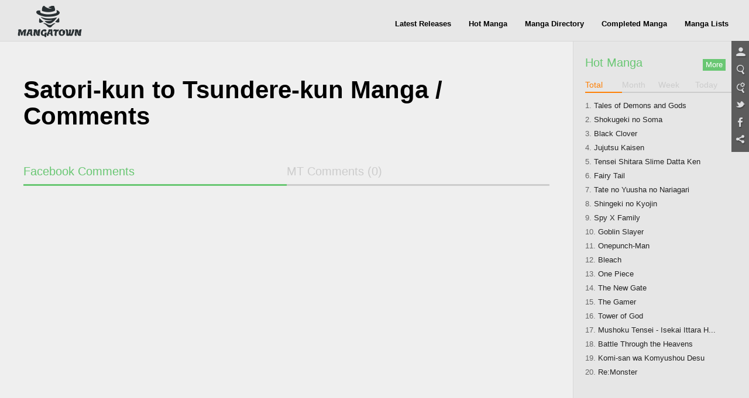

--- FILE ---
content_type: text/html; charset=utf-8
request_url: http://www.mangatown.com/manga/satori_kun_to_tsundere_kun/comments
body_size: 6516
content:
<!doctype html><html lang="en"><head>    <meta charset="UTF-8">    <title>Satori-kun to Tsundere-kun Comments - Discuss Satori-kun to Tsundere-kun manga at MangaTown.com</title>    <meta name="keywords" content="manga, read manga online, free manga online, English manga, manga scans, naruto manga, bleach manga, one piece manga, read free manga, manga chapter, manga viewers, manhwa, manhua" />    <meta name="description" content="MangaTown - Read hot manga free online! Here are 15000+ manga/manhwa series of high-quality which are daily updated! We have Naruto, One Piece,Bleach, Fairy Tail, Noblesse, Nisekoi, Beelzebub, Ao no Exorcist, Dragon Ball and so on!" />    <meta property="og:title" content="Satori-kun to Tsundere-kun" />    <meta property="og:site_name" content="MangaTown" />    <meta property="og:image" content="http://fmcdn.mangahere.com/store/manga/42375/ocover.jpg?token=2e6e1f72589fe551dcf62bd69c8753db82c13eec&ttl=1768802400&v=0" />    <meta property="og:type" content="website" />    <meta property="og:url" content="http://www.mangatown.com" />    <meta name="fb:admins" content="100008320095886" />    <link type="image/x-icon"  rel="Shortcut Icon" href="//static.mangatown.com/v20251117/mangatown/images/favicon.ico">    <meta name="cf-2fa-verify" content="88c16818b1f2f21">    <meta name="author" content="MangaTown" />    <meta name="resource-type" content="document" />    <meta name="distribution" content="global" />    <meta name="copyright" content="MangaTown" />    <meta name="robots" content="index,follow" />    <meta name="rating" content="general" />    <meta name="revisit-after" content="1 day" />    <meta property="fb:app_id" content="363707500798706" />    <meta property="fb:admins" content="100008320095886" />    <link rel="search" type="application/opensearchdescription+xml" title="MangaTown Search" href="//www.mangatown.com/opensearch.xml" />    <link rel='alternate' type='application/rss+xml' title='RSS' href='http://feeds.feedburner.com/207/oIeP' />    <link rel="alternate" type="application/rss+xml" title="RSS" href="http://feeds.feedburner.com/207/oIeP" />    <link rel="stylesheet" type="text/css" href="//static.mangatown.com/v20251117/mangatown/css/all.css">    <link rel="stylesheet" type="text/css" href="//static.mangatown.com/v20251117/mangatown/css/media_screen.css">    <link rel="stylesheet" type="text/css" href="//fonts.googleapis.com/css?family=Open+Sans+Condensed:300,700" />    <script type="text/javascript" src="//static.mangatown.com/v20251117/mangatown/js/LAB.min.js"></script>    <script type="text/javascript">        var is_login = "";    </script>    <script type="text/javascript">    if( /Android|webOS|iPhone|iPad|iPod|BlackBerry|SymbianOS|Windows Phone|IEMobile|Opera Mini/i.test(navigator.userAgent) ) {        window.location.href = "http://m.mangatown.com"+window.location.href.split(window.location.host)[1];    }    var img_url = "//static.mangatown.com/v20251117/mangatown/images/", options, a;    var base_url = "//www.mangatown.com/";    var fb_app_id="363707500798706";    $LAB.queueScript("//static.mangatown.com/v20251117/mangatown/js/jquery.min.js").queueWait()    .queueScript("//static.mangatown.com/v20251117/mangatown/js/base.js").queueWait()    .queueScript("//static.mangatown.com/v20251117/mangatown/js/jquery.validate.js").queueWait()    .queueScript("//static.mangatown.com/v20251117/mangatown/js/jquery.autocomplete.js").queueWait()    .queueScript("//static.mangatown.com/v20251117/mangatown/js/infinitescroll.js").queueWait()    .queueScript("//static.mangatown.com/v20251117/mangatown/js/hScrollPane.js").queueWait()    .queueScript("//static.mangatown.com/v20251117/mangatown/js/history.js").queueWait()    ;    </script>    <!--[if IE]>    <script type="text/javascript">$LAB.queueScript("<?= jsUrl('html5');?>");</script>    <![endif]--></head><body>    <header>        <div class="menu-nav menu-page">            <a class="logo" href="//www.mangatown.com">READ FREE MANGA ONLINE</a>            <div class="header-fb">                <iframe src="//www.facebook.com/plugins/like.php?href=https%3A%2F%2Fwww.facebook.com%2Fmangatownlife&amp;width&amp;layout=button_count&amp;action=like&amp;show_faces=false&amp;share=false&amp;height=21" scrolling="no" frameborder="0" allowTransparency="true"></iframe>            </div>            <ul class="clearfix">                <li><a href="/latest/">Latest Releases</a><span></span></li>                <li><a href="/hot/">Hot Manga</a><span></span></li>                <li><a href="/directory/">Manga Directory</a><span></span></li>                <li><a href="/completed/">Completed Manga</a><span></span></li>                <li><a href="/manga_lists/">Manga Lists</a><span></span></li>            </ul>        </div>    </header><section class="main gray-bg clearfix">    <article class="widscreen left">        <div class="article_content">            <div class="title-top">                <a href="/manga/satori_kun_to_tsundere_kun/">Satori-kun to Tsundere-kun Manga</a> / Comments            </div>            <div class="comment_content"><ul class="article_tab clearfix">    <li class="select">Facebook Comments</li>    <li class="commentcount">        MT Comments <span class="color_0077">            (0)        </span>    </li></ul><div class="all_commet">    <div class="fb_comment mt10" style="display: block;">        <div class="fb-comments" data-href="http://www.mangatown.com/manga/satori_kun_to_tsundere_kun/" data-num-posts="10"  data-width="100%"></div>    </div>    <div id="commentArea" style="display:none;" class="website_comment">        <div class="mt10 center">            <img src="//static.mangatown.com/v20251117/mangatown/images/info-loader.gif" />        </div>    </div></div><script type="text/javascript">    $LAB.queueScript("//static.mangatown.com/v20251117/mangatown/js/comments.js").queueWait(function(){	$(function(){		var $div_li =$(".article_tab:last li");		$div_li.click(function(){			$(this).addClass("select").siblings().removeClass("select");			var index =  $div_li.index(this);			if(index > 0 && !commentLoaded) {                getpage("manga",'42375');				commentLoaded = true;			}			$("div.all_commet > div").eq(index).show().siblings().hide();		});	});});</script>            </div>        </div>    </article>    <aside class="wid300 right"><div class="aside_content aside_one">    <div class="two_title">Hot Manga<a class="more right" href="/hot/">More</a></div>    <ul class="aside_tab clearfix">        <li class="select">Total</li>        <li>Month</li>        <li>Week</li>        <li>Today</li>    </ul>    <div class="aside_tablist_main">        <!-- begin list -->        <ul class="order_list">            <li>                <a href="/manga/tales_of_demons_and_gods/" title="Tales of Demons and Gods">                    Tales of Demons and Gods                </a>            </li>            <li>                <a href="/manga/shokugeki_no_soma/" title="Shokugeki no Soma">                    Shokugeki no Soma                </a>            </li>            <li>                <a href="/manga/black_clover/" title="Black Clover">                    Black Clover                </a>            </li>            <li>                <a href="/manga/jujutsu_kaisen/" title="Jujutsu Kaisen">                    Jujutsu Kaisen                </a>            </li>            <li>                <a href="/manga/tensei_shitara_slime_datta_ken/" title="Tensei Shitara Slime Datta Ken">                    Tensei Shitara Slime Datta Ken                </a>            </li>            <li>                <a href="/manga/fairy_tail/" title="Fairy Tail">                    Fairy Tail                </a>            </li>            <li>                <a href="/manga/tate_no_yuusha_no_nariagari/" title="Tate no Yuusha no Nariagari">                    Tate no Yuusha no Nariagari                </a>            </li>            <li>                <a href="/manga/shingeki_no_kyojin/" title="Shingeki no Kyojin">                    Shingeki no Kyojin                </a>            </li>            <li>                <a href="/manga/spy_x_family/" title="Spy X Family">                    Spy X Family                </a>            </li>            <li>                <a href="/manga/goblin_slayer/" title="Goblin Slayer">                    Goblin Slayer                </a>            </li>            <li>                <a href="/manga/onepunch_man/" title="Onepunch-Man">                    Onepunch-Man                </a>            </li>            <li>                <a href="/manga/bleach/" title="Bleach">                    Bleach                </a>            </li>            <li>                <a href="/manga/one_piece/" title="One Piece">                    One Piece                </a>            </li>            <li>                <a href="/manga/the_new_gate/" title="The New Gate">                    The New Gate                </a>            </li>            <li>                <a href="/manga/the_gamer/" title="The Gamer">                    The Gamer                </a>            </li>            <li>                <a href="/manga/tower_of_god/" title="Tower of God">                    Tower of God                </a>            </li>            <li>                <a href="/manga/mushoku_tensei_isekai_ittara_honki_dasu/" title="Mushoku Tensei - Isekai Ittara Honki Dasu">                    Mushoku Tensei - Isekai Ittara H...                </a>            </li>            <li>                <a href="/manga/battle_through_the_heavens/" title="Battle Through the Heavens">                    Battle Through the Heavens                </a>            </li>            <li>                <a href="/manga/komi_san_wa_komyushou_desu/" title="Komi-san wa Komyushou Desu">                    Komi-san wa Komyushou Desu                </a>            </li>            <li>                <a href="/manga/re_monster/" title="Re:Monster">                    Re:Monster                </a>            </li>        </ul>        <!-- end list -->        <!-- begin list -->        <ul class="order_list" style="display:none;">            <li>                <a href="/manga/jinx_mingwa/" title="Jinx (Mingwa)">                    Jinx (Mingwa)                </a>            </li>            <li>                <a href="/manga/jujutsu_kaisen_modulo/" title="Jujutsu Kaisen Modulo">                    Jujutsu Kaisen Modulo                </a>            </li>            <li>                <a href="/manga/mr_a_s_farm/" title="Mr.A's Farm">                    Mr.A’s Farm                </a>            </li>            <li>                <a href="/manga/mato_seihei_no_slave/" title="Mato Seihei no Slave">                    Mato Seihei no Slave                </a>            </li>            <li>                <a href="/manga/secret_class/" title="Secret Class">                    Secret Class                </a>            </li>            <li>                <a href="/manga/shangri_la_frontier/" title="Shangri-La Frontier">                    Shangri-La Frontier                </a>            </li>            <li>                <a href="/manga/jujutsu_kaisen/" title="Jujutsu Kaisen">                    Jujutsu Kaisen                </a>            </li>            <li>                <a href="/manga/blue_lock/" title="Blue Lock">                    Blue Lock                </a>            </li>            <li>                <a href="/manga/eleceed/" title="Eleceed">                    Eleceed                </a>            </li>            <li>                <a href="/manga/black_clover/" title="Black Clover">                    Black Clover                </a>            </li>            <li>                <a href="/manga/drunken_my_boss/" title="Drunken My Boss">                    Drunken My Boss                </a>            </li>            <li>                <a href="/manga/low_tide_in_twilight/" title="Low Tide in Twilight">                    Low Tide in Twilight                </a>            </li>            <li>                <a href="/manga/tales_of_demons_and_gods/" title="Tales of Demons and Gods">                    Tales of Demons and Gods                </a>            </li>            <li>                <a href="/manga/kingdom/" title="Kingdom">                    Kingdom                </a>            </li>            <li>                <a href="/manga/spy_x_family/" title="Spy X Family">                    Spy X Family                </a>            </li>            <li>                <a href="/manga/tensei_shitara_slime_datta_ken/" title="Tensei Shitara Slime Datta Ken">                    Tensei Shitara Slime Datta Ken                </a>            </li>            <li>                <a href="/manga/dandadan/" title="Dandadan">                    Dandadan                </a>            </li>            <li>                <a href="/manga/kaoru_hana_wa_rin_to_saku/" title="Kaoru Hana Wa Rin To Saku">                    Kaoru Hana Wa Rin To Saku                </a>            </li>            <li>                <a href="/manga/the_greatest_estate_designer/" title="The Greatest Estate Designer">                    The Greatest Estate Designer                </a>            </li>            <li>                <a href="/manga/omniscient_reader_s_viewpoint/" title="Omniscient Reader's Viewpoint">                    Omniscient Reader’s Viewpoint                </a>            </li>        </ul>        <!-- end list -->        <!-- begin list -->        <ul class="order_list" style="display:none;">            <li>                <a href="/manga/mato_seihei_no_slave/" title="Mato Seihei no Slave">                    Mato Seihei no Slave                </a>            </li>            <li>                <a href="/manga/mr_a_s_farm/" title="Mr.A's Farm">                    Mr.A’s Farm                </a>            </li>            <li>                <a href="/manga/jinx_mingwa/" title="Jinx (Mingwa)">                    Jinx (Mingwa)                </a>            </li>            <li>                <a href="/manga/jujutsu_kaisen/" title="Jujutsu Kaisen">                    Jujutsu Kaisen                </a>            </li>            <li>                <a href="/manga/secret_class/" title="Secret Class">                    Secret Class                </a>            </li>            <li>                <a href="/manga/shangri_la_frontier/" title="Shangri-La Frontier">                    Shangri-La Frontier                </a>            </li>            <li>                <a href="/manga/blue_lock/" title="Blue Lock">                    Blue Lock                </a>            </li>            <li>                <a href="/manga/eleceed/" title="Eleceed">                    Eleceed                </a>            </li>            <li>                <a href="/manga/drunken_my_boss/" title="Drunken My Boss">                    Drunken My Boss                </a>            </li>            <li>                <a href="/manga/dandadan/" title="Dandadan">                    Dandadan                </a>            </li>            <li>                <a href="/manga/mercenary_enrollment/" title="Mercenary Enrollment">                    Mercenary Enrollment                </a>            </li>            <li>                <a href="/manga/low_tide_in_twilight/" title="Low Tide in Twilight">                    Low Tide in Twilight                </a>            </li>            <li>                <a href="/manga/kaoru_hana_wa_rin_to_saku/" title="Kaoru Hana Wa Rin To Saku">                    Kaoru Hana Wa Rin To Saku                </a>            </li>            <li>                <a href="/manga/sakamoto_days/" title="Sakamoto Days">                    Sakamoto Days                </a>            </li>            <li>                <a href="/manga/tales_of_demons_and_gods/" title="Tales of Demons and Gods">                    Tales of Demons and Gods                </a>            </li>            <li>                <a href="/manga/the_greatest_estate_designer/" title="The Greatest Estate Designer">                    The Greatest Estate Designer                </a>            </li>            <li>                <a href="/manga/gachi_akuta/" title="Gachi Akuta">                    Gachi Akuta                </a>            </li>            <li>                <a href="/manga/omniscient_reader_s_viewpoint/" title="Omniscient Reader's Viewpoint">                    Omniscient Reader’s Viewpoint                </a>            </li>            <li>                <a href="/manga/black_clover/" title="Black Clover">                    Black Clover                </a>            </li>            <li>                <a href="/manga/okiraku_ryoushu_no_tanoshii_ryouchi_bouei/" title="Okiraku Ryoushu no Tanoshii Ryouchi Bouei">                    Okiraku Ryoushu no Tanoshii Ryou...                </a>            </li>        </ul>        <!-- end list -->        <!-- begin list -->        <ul class="order_list" style="display:none;">            <li>                <a href="/manga/mr_a_s_farm/" title="Mr.A's Farm">                    Mr.A’s Farm                </a>            </li>            <li>                <a href="/manga/jujutsu_kaisen/" title="Jujutsu Kaisen">                    Jujutsu Kaisen                </a>            </li>            <li>                <a href="/manga/blue_lock/" title="Blue Lock">                    Blue Lock                </a>            </li>            <li>                <a href="/manga/mato_seihei_no_slave/" title="Mato Seihei no Slave">                    Mato Seihei no Slave                </a>            </li>            <li>                <a href="/manga/dandadan/" title="Dandadan">                    Dandadan                </a>            </li>            <li>                <a href="/manga/the_fight_of_gods_fanmade_one_punch_man_comic/" title="The Fight Of Gods (Fanmade One Punch Man comic)">                    The Fight Of Gods (Fanmade One P...                </a>            </li>            <li>                <a href="/manga/secret_class/" title="Secret Class">                    Secret Class                </a>            </li>            <li>                <a href="/manga/jinx_mingwa/" title="Jinx (Mingwa)">                    Jinx (Mingwa)                </a>            </li>            <li>                <a href="/manga/jujutsu_kaisen_modulo/" title="Jujutsu Kaisen Modulo">                    Jujutsu Kaisen Modulo                </a>            </li>            <li>                <a href="/manga/tales_of_demons_and_gods/" title="Tales of Demons and Gods">                    Tales of Demons and Gods                </a>            </li>            <li>                <a href="/manga/kingdom/" title="Kingdom">                    Kingdom                </a>            </li>            <li>                <a href="/manga/eleceed/" title="Eleceed">                    Eleceed                </a>            </li>            <li>                <a href="/manga/drunken_my_boss/" title="Drunken My Boss">                    Drunken My Boss                </a>            </li>            <li>                <a href="/manga/kaoru_hana_wa_rin_to_saku/" title="Kaoru Hana Wa Rin To Saku">                    Kaoru Hana Wa Rin To Saku                </a>            </li>            <li>                <a href="/manga/low_tide_in_twilight/" title="Low Tide in Twilight">                    Low Tide in Twilight                </a>            </li>            <li>                <a href="/manga/shangri_la_frontier/" title="Shangri-La Frontier">                    Shangri-La Frontier                </a>            </li>            <li>                <a href="/manga/tensei_shitara_slime_datta_ken/" title="Tensei Shitara Slime Datta Ken">                    Tensei Shitara Slime Datta Ken                </a>            </li>            <li>                <a href="/manga/black_clover/" title="Black Clover">                    Black Clover                </a>            </li>            <li>                <a href="/manga/absolute_hypnosis_in_another_world/" title="Absolute Hypnosis in Another World">                    Absolute Hypnosis in Another Wor...                </a>            </li>            <li>                <a href="/manga/kengan_omega/" title="Kengan Omega">                    Kengan Omega                </a>            </li>        </ul>        <!-- end list -->    </div></div>    </aside></section><script type="text/javascript">    var m_id=42375;    var post_type=1;</script><footer class="clearfix">    <div class="footer-left">        <ul class="footer-leftmenu">            <li><a href="/affiliates.htm">Affiliates</a></li>            <li><a target="_blank" title="Manga App" href="http://mangazoneapp.com/?utm_source=mtaff&utm_medium=affiliates&utm_campaign=mtaffiliates">Manga App</a></li>            <li><a target="_blank" title="Shoujo Manga" href="http://mangahome.com/shoujo">Shoujo Manga</a></li>            <li><a target="_blank" title="Fan Page" href="https://www.facebook.com/mangatownlife">Fan Page</a></li>        </ul>        <ul class="footer-leftnav">            <li><a href="/privacy.htm">Privacy Policy</a></li>            <li><a href="/terms.htm">Terms of Service</a></li>            <li><a rel="nofollow" href="/contact_us.htm">Contact Us</a></li>            <li><a href="/affiliates.htm">Affiliates</a></li>            <li><a href="/sitemap.xml">Sitemap</a></li>            <li><a rel="nofollow" href="/suggest_manga.htm">Suggest A Manga</a></li>        </ul>        <p>&copy; 2014 MangaTown.com</p>    </div>    <div class="footer-right">        <ul>        </ul>    </div></footer><div class="plug-right">    <ul>        <li class="userbtn"><a href="javascript:;" id="login" title="Login"></a></li>        <li class="searchbtn">            <a title="Search" href="javascript:;"></a>            <input type="text" class="search-text" id="query" />        </li>        <li class="advsearchbtn"><a title="Advanced Search" href="/advsearch.htm"></a></li>        <li class="twbtn"><a target="_blank" href="https://twitter.com/MangaTown2014"></a></li>        <li class="fbbtn"><a target="_blank" href="https://www.facebook.com/mangatownlife"></a></li>        <li class="sharebtn"><a href="javascript:;" class="st_sharethis_custom" st_via="mangatown2014" st_title="Satori-kun to Tsundere-kun"></a></li>    </ul></div><div class="dialog_box" id="log_in">    <a href="javascript:;" class="close" title="Close"></a>    <div class="title">Member Login</div>    <p>Log in with your Facebook account</p>    <p><a href="https://www.mangatown.com/connect/facebookSignin.php" class="facebook_sign"><span>f</span>Login with Facebook</a></p>    <p><em>OR</em></p>    <p>MangaTown account <a href="javascript:;" class="color_41b2 ml5" onclick="boxToggle('log_in', 'sign_in')">Don’t have an account?</a></p>    <form id="loginform">        <ul class="box_list">            <li>                <label>User Name</label>                <input type="text" name="name" />            </li>            <li>                <label>Password</label>                <input type="password" name="pass" />            </li>            <li>                <p class="login-form-subtitle">Click images below, Turn to Right direction <a href="javascript:void(0)" class="rotate-refresh color_41b2">Change</a></p>                <div class="verification">                    <div class="rotate-background" style="cursor:pointer;float:left; background-position: 0px 0px;background-repeat:no-repeat;margin:0 1px 0;height:76px;width:76px;display:block;">                        <input type="hidden" value="0" />                    </div>                    <div class="rotate-background" style="cursor:pointer;float:left; background-position: -76px 0px;background-repeat:no-repeat;margin:0 1px 0;height:76px;width:76px;display:block;">                        <input type="hidden" value="0" />                    </div>                    <div class="rotate-background" style="cursor:pointer;float:left; background-position: -152px 0px;background-repeat:no-repeat;margin:0 1px 0;height:76px;width:76px;display:block;">                        <input type="hidden" value="0" />                    </div>                    <div class="rotate-background" style="cursor:pointer;float:left; background-position: -228px 0px;background-repeat:no-repeat;margin:0 1px 0;height:76px;width:76px;display:block;">                        <input type="hidden" value="0" />                    </div>                    <div style="clear:both"></div>                </div>                <input type="hidden" name="code" />            </li>            <li>                <label class="checkbox">                    <input type="checkbox" checked="checked" value="1" name="remember">Remember me                </label>                <a href="javascript:;" onclick="boxToggle('log_in', 'forgot_passd')" class="color_41b2">Forgot Username/Password?</a>            </li>            <li><a href="javascript:;" class="four_buttoon" id="normal_login">Log In</a></li>        </ul>    </form></div><div class="dialog_box" id="sign_in">    <a href="javascript:;" class="close" title="Close"></a>    <div class="title">Register A New Account</div>    <p>Want to save time? Sign up with your facebook account now</p>    <p><a href="https://www.mangatown.com/connect/facebookSignin.php" class="facebook_sign"><span>f</span>Login with Facebook</a></p>    <p><em>OR</em></p>    <p>Complete the form below</p>    <form id="signinform">        <ul class="box_list">            <li>                <label>User Name</label>                <input type="text" name="username" id="username" />                <span class="msg_errors">Must be 4-14 letters or numbers</span>            </li>            <li>                <label>Password</label>                <input type="password" name="password" id="password" />                <span class="msg_errors">Must be 6-14 characters</span>            </li>            <li>                <label>Re-type Password</label>                <input type="password" name="password_confirm" id="password_confirm" />                <span></span>            </li>            <li>                <label>Email</label>                <input type="text" name="email" id="email" />                <span></span>            </li>            <li>                <p class="login-form-subtitle">Click images below, Turn to Right direction <a href="javascript:void(0)" class="rotate-refresh color_41b2">Change</a></p>                <div class="verification">                    <div class="rotate-background" style="cursor:pointer;float:left; background-position: 0px 0px;background-repeat:no-repeat;margin:0 1px 0;height:76px;width:76px;display:block;">                        <input type="hidden" value="0" />                    </div>                    <div class="rotate-background" style="cursor:pointer;float:left; background-position: -76px 0px;background-repeat:no-repeat;margin:0 1px 0;height:76px;width:76px;display:block;">                        <input type="hidden" value="0" />                    </div>                    <div class="rotate-background" style="cursor:pointer;float:left; background-position: -152px 0px;background-repeat:no-repeat;margin:0 1px 0;height:76px;width:76px;display:block;">                        <input type="hidden" value="0" />                    </div>                    <div class="rotate-background" style="cursor:pointer;float:left; background-position: -228px 0px;background-repeat:no-repeat;margin:0 1px 0;height:76px;width:76px;display:block;">                        <input type="hidden" value="0" />                    </div>                    <div style="clear:both"></div>                </div>                <input type="hidden" name="code" />            </li>            <li>                <label class="checkbox">                    <input type="checkbox" id="iagree">I accept the <a href="/registration_agreement.htm" target="_blank" class="color_41b2">terms of the agreement</a>.                </label>            </li>            <li><a href="javascript:;" class="four_buttoon" id="sign_up">Sign Up</a><a href="javascript:;" class="four_buttoon dg_cancel">CANCEL</a></li>        </ul>    </form></div><div class="dialog_box" id="forgot_passd">    <a href="javascript:void(0);" class="close" title="Close"></a>    <div class="title">Forgot password</div>    <p>If you’ve forgotten your passowrd,you can write your registered email here to get your password back.</p>    <form id="forgotform">        <ul class="box_list">            <li>                <label>Email</label>                <input type="text" name="fg_email" />                <span></span>            </li>            <li>                <p class="login-form-subtitle">Click images below, Turn to Right direction <a href="javascript:void(0)" class="rotate-refresh color_41b2">Change</a></p>                <div class="verification">                    <div class="rotate-background" style="cursor:pointer;float:left; background-position: 0px 0px;background-repeat:no-repeat;margin:0 1px 0;height:76px;width:76px;display:block;">                        <input type="hidden" value="0" />                    </div>                    <div class="rotate-background" style="cursor:pointer;float:left; background-position: -76px 0px;background-repeat:no-repeat;margin:0 1px 0;height:76px;width:76px;display:block;">                        <input type="hidden" value="0" />                    </div>                    <div class="rotate-background" style="cursor:pointer;float:left; background-position: -152px 0px;background-repeat:no-repeat;margin:0 1px 0;height:76px;width:76px;display:block;">                        <input type="hidden" value="0" />                    </div>                    <div class="rotate-background" style="cursor:pointer;float:left; background-position: -228px 0px;background-repeat:no-repeat;margin:0 1px 0;height:76px;width:76px;display:block;">                        <input type="hidden" value="0" />                    </div>                    <div style="clear:both"></div>                </div>                <input type="hidden" name="code" />            </li>            <li><a href="javascript:;" class="four_buttoon" id="forgot">SEND PASSWORD</a><a href="javascript:;" class="four_buttoon dg_cancel">CANCEL</a></li>        </ul>        <input type="hidden" name="act" />    </form></div><div id="back_top"></div><script type="text/javascript">    $LAB.queueScript("//static.mangatown.com/v20251117/mangatown/js/user.js").queueWait();</script><script type="text/javascript">    $LAB.queueScript("//static.mangatown.com/v20251117/mangatown/js/index.js").queueScript('//ws.sharethis.com/button/buttons.js').queueWait(function () {    stLight.options({publisher: "5604dd19-063d-481f-aac6-d8e01a9a2c91", doNotHash: false, doNotCopy: false, hashAddressBar: false, servicePopup: true});});</script><script type="text/javascript" src="//static.mangatown.com/v20251117/mangatown/js/jquery.min.js"></script><div style="display:none">    <script type="text/javascript">
var _gaq = _gaq || [];
  _gaq.push(['_setAccount', 'UA-122690295-6']);
  _gaq.push(['_setDomainName', 'none']);
  _gaq.push(['_setAllowLinker', true]);
  _gaq.push(['_trackPageview']);

    (function () {
        var ga = document.createElement('script'); ga.type = 'text/javascript'; ga.async = true;
        ga.src = ('https:' == document.location.protocol ? 'https://ssl' : 'http://www') + '.google-analytics.com/ga.js';
        var s = document.getElementsByTagName('script')[0]; s.parentNode.insertBefore(ga, s);
    })();

</script>
<script type="text/javascript">
window.fbAsyncInit = function() {
	FB.init({
		appId      : '363707500798706',
		xfbml      : true,
		version    : 'v2.10'
	});
	FB.AppEvents.logPageView();
};

(function(d, s, id){
	var js, fjs = d.getElementsByTagName(s)[0];
	if (d.getElementById(id)) {return;}
	js = d.createElement(s); js.id = id;
	js.src = "https://connect.facebook.net/en_US/sdk.js";
	fjs.parentNode.insertBefore(js, fjs);
}(document, 'script', 'facebook-jssdk'));
</script><script>
var _hmt = _hmt || [];
(function() {
  var hm = document.createElement("script");
  hm.src = "https://hm.baidu.com/hm.js?59317e5849f38e9ec82d03f6fb1a84d7";
  var s = document.getElementsByTagName("script")[0]; 
  s.parentNode.insertBefore(hm, s);
})();
</script>
<script>
var _hmt = _hmt || [];
(function() {
  var hm = document.createElement("script");
  hm.src = "https://hm.baidu.com/hm.js?40da850f11b3ae73db643f7a577c2c60";
  var s = document.getElementsByTagName("script")[0]; 
  s.parentNode.insertBefore(hm, s);
})();
</script></div><script type="text/javascript" src="//static.mangatown.com/v20251117/mangatown/js/yb.js"></script><div style="display:none">    </div><script type="text/javascript">$LAB.runQueue();</script><script defer src="https://static.cloudflareinsights.com/beacon.min.js/vcd15cbe7772f49c399c6a5babf22c1241717689176015" integrity="sha512-ZpsOmlRQV6y907TI0dKBHq9Md29nnaEIPlkf84rnaERnq6zvWvPUqr2ft8M1aS28oN72PdrCzSjY4U6VaAw1EQ==" data-cf-beacon='{"version":"2024.11.0","token":"6c126bcb559b4ea5addd0f62a291a73f","r":1,"server_timing":{"name":{"cfCacheStatus":true,"cfEdge":true,"cfExtPri":true,"cfL4":true,"cfOrigin":true,"cfSpeedBrain":true},"location_startswith":null}}' crossorigin="anonymous"></script>
</body></html>

--- FILE ---
content_type: application/javascript
request_url: http://static.mangatown.com/v20251117/mangatown/js/comments.js
body_size: 1739
content:
var onPosting = false;
var commentListParams = {};
var reloadComment = false;
var commentLoaded = false;
var captchaSrc = '<div class="comment_code"><img id="captchaImg" src="" onclick="javascript:reloadCaptcha();"/><input id="captchaCode" name="code" class="text"></div>';
var capCode = '';
$(function () {
    $.ajax({
        url: '/ajax/post/?d=' + new Date().getTime(),
        data: { mid: m_id, type: post_type },
        error: function (msg) {
            alert(msg.responseText);
        },
        success: function (v) {
            $(".commentcount span").text("(" + v + ")");
        }
    });
});
function getpageparam(type, id) {
    switch (type) {
        case 'chapter':
            param = 'chapter_id';
            break;
        case 'topic':
            param = 'topic_id';
            break;
        case 'spoiler':
            param = 'spoiler_id';
            break;
        case 'news':
            param = 'news_id';
            break;
        case 'book':
            param = 'list_id';
            break;
        default:
            param = 'series_id';
            break;
    }
    params = '';
    for (e in commentListParams) {
        params += "&" + e + "=" + commentListParams[e];
    }
    return '&' + param + "=" + id + params;
}
function reply(obj) {
    $('.write_reply').hide();
    $('.select_reply').removeClass('select_reply');
    $(obj).addClass("select_reply");
    var replyObj = $(obj).parent().next(".write_reply");
    replyObj.show();
    if (replyObj.find('#msgbody').size() > 0) {
        return;
    }
    if ($('#msgbody').size() > 0) {
        $('#msgbody').remove();
    }
    replyObj.children('.textarea').append('<textarea id="msgbody">Enter text...</textarea>');
}
function closedx(obj) {
    $(obj).parent().parent().prev().children(".comment_reply").removeClass("select_reply");
    $(obj).parent().parent().hide();
}
function post_comment(type, id, pid) {
    if (onPosting) {
        alert('On Processing...');
        return;
    }
    var msgbody = '';
    var param = getpageparam(type, id);
    if (!pid) {
        msgbody = $("#top_comment_text").val();
    } else {
        msgbody = $("#msgbody").val();
        param += '&pid=' + pid;
    }
    msgbody = escape(msgbody);
    if (msgbody.length <= 4 || msgbody == 'Enter text...') {
        alert("comment must be more than 4 character!");
        return false;
    }
    if (!iflogined) {
        captcha = $('#captchaCode').val();
        if (!captcha) {
            alert("Please input captcha code !");
            $('#captchaCode').focus();
            return false;
        } else {
            param += '&captcha=' + captcha;
        }
    }
    onPosting = true;
    $.ajax({
        type: "POST",
        dataType: "json",
        url: "/ajax/comment_post/",
        data: "action=add&msgbody=" + msgbody + param,
        async: false,
        error:function(msg){
            alert(msg.responseText);
            onPosting = false;
        },
        success: function (msg) {
            if (msg == 10) {
                alert('Captcha code error.');
                $('#captchaCode').focus();
            } else if (msg == 11) {
                alert('Captcha code has been expired.');
                $('#captchaCode').focus();
            } else if (msg == 20) {
                alert('Whoops! You already reply that...');
            } else if (msg == 21) {
                alert('Thanks for your comment, now it\'s under pending.');
            }
            else if (msg == 0) {
                if (reloadComment) {
                    getfirst(type, id);
                } else {
                    getsort(type, id, 1);
                }
            } else {
                alert(msg);
            }
            reloadCaptcha();
            onPosting = false;
        }
    });

}
function reloadCaptcha() {
    $('#captchaImg').attr('src', '/ajax/captcha/?d=' + Math.round(new Date().getTime() / 1000));
    //captchaSrc = '<div class="comment_code"><img id="captchaImg" src="/ajax/captcha.php?d='+Math.round(new Date().getTime()/1000)+'" onclick="javascript:reloadCaptcha();"/><input id="captchaCode" name="code" class="text"></div>';
    $('#captchaCode').val('');
}
function deletes(obj, msg_id) {
    if (confirm("Sure to delete this comment?")) {
        $.ajax({
            type: "POST",
            url: "/ajax/comment_post/",
            data: "action=delete&msg_id=" + msg_id,
            error: function () {
                alert("delete error");
            },
            success: function (msg) {
                if (msg == 1) {
                    alert("You need to login first!");
                    location.href = '/login.htm';
                } else {
                    $(obj).parent().parent().parent().remove();
                }
            }
        });
    }
}
function likes(obj, msg_id, o) {
    if (canLikes(msg_id)) {
        $.ajax({
            type: "POST",
            url: "/ajax/comment_post/",
            data: "action=like&msg_id=" + msg_id,
            success: function (msg) {
                if (msg == 1) {
                    alert("You need to login first!");
                    boxShow('log_in');
                } else if (msg != 2) {
                    addLikes(msg_id);
                    $(obj).html("Likes(" + (parseInt(o) + 1) + ")");
                }
            }
        });
    }
}
function getpage(type, id, page) {
    var param = getpageparam(type, id);
    $.ajax({
        type: "GET",
        url: "/ajax/comment_list/?page=" + page + param,
        success: function (msg) {
            if (msg !== '') {
                show_comments(msg);
            }
        }
    });
}
function getfirst(type, id) {
    var param = getpageparam(type, id);
    $.ajax({
        type: "GET",
        url: "/ajax/comment_list/?type=first" + param,
        success: function (msg) {
            if (msg !== '') {
                show_comments(msg);
            }
        }
    });
}
function getsort(type, id, sort) {
    var param = getpageparam(type, id);
    $.ajax({
        type: "GET",
        dataType: "html",
        url: "/ajax/comment_list/?sort=" + sort + param,
        success: function (msg) {
            if (msg !== '') {
                show_comments(msg);
            }
        }
    });
}
function show_comments(msg) {
    msg = msg.replace(/[\t\r\n]/g, '');
    js = /<script>(.*)<\/script>/.exec(msg);
    $('#commentArea').html(msg);
    if (js!=null) {
        eval(js[1]);
    }
}



--- FILE ---
content_type: application/javascript
request_url: http://static.mangatown.com/v20251117/mangatown/js/hScrollPane.js
body_size: 3820
content:
/*
	http://www.rjboy.cn
	By sean at 2010.06 - 2011.03
	
	Demo:
	$(".container").hScrollPane({
		mover:".press", //指定container对象下的哪个元素需要滚动位置 | 必传项;
		moverW:function(){return $(".press").width();}(), //传入水平滚动对象的长度值,不传入的话默认直接获取mover的宽度值 | 可选项;
		handleMinWidth:300, //指定handle的最小宽度,要固定handle的宽度请在css中设定handle的width属性（如 width:28px!important;），不传入则不设定最小宽度 | 可选项;
		showArrow:true, //指定是否显示左右箭头，默认不显示 | 可选项;
		dragable:false, //指定是否要支持拖动效果，默认可以拖动 | 可选项;
		handleCssAlter:"draghandlealter", //指定拖动鼠标时滚动条的样式，不传入该参数则没有变化效果 | 可选项;
		easing:true, //滚动是否需要滑动效果,默认有滑动效果 | 可选项;
		mousewheel:{bind:true,moveLength:500} //mousewheel: bind->'true',绑定mousewheel事件; ->'false',不绑定mousewheel事件；moveLength是指定鼠标滚动一次移动的距离,默认值：{bind:true,moveLength:300} | 可选项;
	});
*/

(function($){
	$.extend(jQuery.easing,{
		easeOutQuint: function (x, t, b, c, d) {
			return c*((t=t/d-1)*t*t*t*t + 1) + b;
		}
	});

	$.fn.hScrollPane=function(settings){
		settings=$.extend(true,{},$.fn.hScrollPane.defaults,settings);
		this.each(function(){
			var container=$(this),
				mover=container.find(settings.mover),
				w=container.width(),
				c=settings.moverW || mover.width(),
				dragbar=(container.find(".hScrollPane_dragbar").length==0 && c>w ) ? container.append('<div class="hScrollPane_dragbar"><div class="hScrollPane_draghandle"></div></div>').find(".hScrollPane_dragbar") : container.find(".hScrollPane_dragbar"),//避免多次初始化时的重复append;
				handle=dragbar.find(".hScrollPane_draghandle");
			
			if(settings.showArrow){
				container.append('<a href="###" class="hScrollPane_leftarrow"></a><a href="###" class="hScrollPane_rightarrow"></a>');
				leftArrow=container.find(".hScrollPane_leftarrow");
				rightArrow=container.find(".hScrollPane_rightarrow");
				dragbar.css({
					width:container.width()-leftArrow.outerWidth()*2,
					left:leftArrow.outerWidth()
				});
				leftArrow.unbind();
				rightArrow.unbind();
			}else{
				dragbar.css("width",container.width());	
			}
			
			mover.stop().css("left","0px");
			container.unbind();//避免多次初始化时的事件重复绑定;
			handle.unbind();
			dragbar.unbind();
			
			handle.stop().css({
				width:(w/c)*w >settings.handleMinWidth ? (w/c)*w : settings.handleMinWidth,
				left:0
			});
			
			if(c<w){
				dragbar.hide();
				return false;
			}else{
				dragbar.show();	
			}
			
			var maxlen=parseInt(dragbar.width())-parseInt(handle.outerWidth());
			
			dragbar.bind("click",function(e){
				var flag=e.pageX>handle.offset().left+handle.outerWidth() ? -1 : 1;
				$.fn.hScrollPane.move(settings,mover,handle,w,c,maxlen,flag);
			});
			
			handle.bind("mousedown",function(e){
				var x=e.pageX;
				var hx=parseInt(handle.css("left"));
				if(settings.handleCssAlter){$(this).addClass(settings.handleCssAlter);}
				
				$(document).bind("mousemove",function(e){
					var left=e.pageX-x+hx<0?0:(e.pageX-x+hx>=maxlen?maxlen:e.pageX-x+hx);
					handle.stop().css({left:left});
					if(settings.easing){
						mover.stop().animate({
							left:-left/maxlen*(c-w)			
						},{duration:1500,easing:'easeOutQuint',queue:false});
					}else{
						mover.css({left:-left/maxlen*(c-w)});
					}
					
					return false;
				});
				$(document).bind("mouseup",function(){
					if(settings.handleCssAlter){handle.removeClass(settings.handleCssAlter);}
					$(this).unbind("mousemove");
				})
				return false;
			}).click(function(){
				return false;	
			})
			
			if(settings.dragable){
				mover.bind("mousedown",function(e){
					var x=e.pageX;
					$(this).bind("mousemove",function(e){
						$.fn.hScrollPane.move(settings,mover,handle,w,c,maxlen,x,e.pageX);
						return false;
					})
					$(document).bind("mouseup",function(){
						mover.unbind("mousemove");
					})
				})
			}
			
			if(settings.mousewheel.bind){
				container.bind("mousewheel",function(event, delta){
					$.fn.hScrollPane.move(settings,mover,handle,w,c,maxlen,delta);
					return false;
				});
			}
			
			if(settings.showArrow){
				leftArrow.click(function(){
					$.fn.hScrollPane.move(settings,mover,handle,w,c,maxlen,1);
					return false;
				}).focus(function(){this.blur();});
				
				rightArrow.click(function(){
					$.fn.hScrollPane.move(settings,mover,handle,w,c,maxlen,-1);
					return false;
				}).focus(function(){this.blur();});
			}
			
			this.ondragstart=function(){return false;}
			this.onselectstart=function(){return false;}
		
		})
	}
	
	$.fn.hScrollPane.defaults = {
		showArrow:false,
		handleMinWidth:0,
		dragable:true,
		easing:true,
		mousewheel:{bind:true,moveLength:300}
	};
	
	$.fn.hScrollPane.move=function(settings,mover,handle,w,c,maxlen,x,nx){
		if(arguments.length==7){
			var left=parseInt(mover.css("left"))+x*settings.mousewheel.moveLength;
		}else{
			var left=parseInt(mover.css("left"))+((nx-x)/w)*(c-w);
		}
		left=left.toFixed(0);
		left=left>0?0:left<w-c?w-c:left;
		var handle_left=(left/(w-c))*maxlen;
		
		if(settings.easing){
			mover.stop().animate({
				left:left			
			},{duration:1500,easing:'easeOutQuint',queue:false});
			
			handle.stop().animate({
				left:handle_left			
			},{duration:1500,easing:'easeOutQuint',queue:false});
		}else{
			mover.stop().animate({
				left:left			
			},{duration:5,queue:false});
			
			handle.css({left:handle_left});
		}
	}
})(jQuery);

//banner
/*! Uno Slider - v1.0.4 - 2013-08-22  - Copyright Nelson Polanco */
(function(i){i.fn.unoSlider=function(e){function t(i,e){s.$views[i].stop().animate({left:-1*s.viewWidth/4+"px",opacity:"0"},s.animTimer,s.easing,function(){s.$views[i].css({left:s.viewWidth+"px"})}),s.$views[e].css({left:s.viewWidth/4+"px"}).stop().animate({left:"0",opacity:"1"},s.animTimer,s.easing,function(){})}function n(i,e){s.$views[i].stop().animate({left:s.viewWidth/4+"px",opacity:"0"},s.animTimer,s.easing,function(){s.$views[i].css({left:s.viewWidth/4+"px"})}),s.$views[e].css({left:-1*s.viewWidth/4+"px"}).stop().animate({left:"0",opacity:"1"},s.animTimer,s.easing,function(){})}if(this.length>1)return this.each(function(){i(this).unoSlider(e)}),this;var a={animSpeed:250,speed:5,auto:!0,easing:"swing",next:!1,prev:!1,transition:"slide",pause:!1,bullets:!1,selector:"li",callback:function(){},width:!1};e=i.extend({},a,e);var s=this;s.$views=i(s.find(e.selector)).addClass("sliderView"),s.css({width:e.width}),s.$views.css({width:e.width}),s.$nav=i(s.find(".unoSliderNav")),s.navItems=[],s.viewWidth=s.width(),s.animTimer=e.animSpeed,s.timerSpeed=1e3*e.speed,s.easing=e.easing,s.transition=e.transition,s.current=s.$views[0],s.addClass("unoSlider");for(var r=function(){l(i(this))},c=0;s.$views.length>c;c++){var o=i(s.$views[c]),d=i("<span>&bull;</span>");s.$views[c]=o,o.add(d).data("idx",c),s.$nav.append(d),s.navItems[c]=d,d.bind("click",r)}var l=function(i){var e=i.data("idx"),t=s.current.data("idx");u(t,e),s.resetTimer()},v=function(e){s.$views.add(s.navItems).each(function(){this.removeClass("current")}),i(s.$views[e]).add(i(s.navItems[e])).addClass("current"),s.current=s.$views[e]},u=function(i,a){a>=s.$views.length?a=0:0>a&&(a=s.$views.length-1),a>i?t(i,a):i>a&&n(i,a),"function"==typeof e.callback&&e.callback.call(a),v(a)};return e.next&&i(e.next).live("click",function(i){i.preventDefault(),s.goForward(),s.resetTimer()}),e.prev&&i(e.prev).live("click",function(i){i.preventDefault(),s.goBack(),s.resetTimer()}),s.initialize=function(){return this.length>0&&(v(0),s.startTimer()),this},s.startTimer=function(){e.auto&&(s.t=window.setInterval(function(){s.goForward()},s.timerSpeed))},s.killTimer=function(){window.clearInterval(s.t)},s.resetTimer=function(){s.killTimer(),s.startTimer()},s.goForward=function(){var i=s.current.data("idx"),e=i+1;u(i,e)},s.goBack=function(){var i=s.current.data("idx"),e=i-1;u(i,e)},s.goTo=function(i){var e=s.current.data("idx"),t=i-1;u(e,t)},this.initialize()}})(jQuery);

// t: current time, b: begInnIng value, c: change In value, d: duration
jQuery.easing['jswing'] = jQuery.easing['swing'];

jQuery.extend( jQuery.easing,
{
	def: 'easeOutQuad',
	swing: function (x, t, b, c, d) {
		//alert(jQuery.easing.default);
		return jQuery.easing[jQuery.easing.def](x, t, b, c, d);
	},
	easeInQuad: function (x, t, b, c, d) {
		return c*(t/=d)*t + b;
	},
	easeOutQuad: function (x, t, b, c, d) {
		return -c *(t/=d)*(t-2) + b;
	},
	easeInOutQuad: function (x, t, b, c, d) {
		if ((t/=d/2) < 1) return c/2*t*t + b;
		return -c/2 * ((--t)*(t-2) - 1) + b;
	},
	easeInCubic: function (x, t, b, c, d) {
		return c*(t/=d)*t*t + b;
	},
	easeOutCubic: function (x, t, b, c, d) {
		return c*((t=t/d-1)*t*t + 1) + b;
	},
	easeInOutCubic: function (x, t, b, c, d) {
		if ((t/=d/2) < 1) return c/2*t*t*t + b;
		return c/2*((t-=2)*t*t + 2) + b;
	},
	easeInQuart: function (x, t, b, c, d) {
		return c*(t/=d)*t*t*t + b;
	},
	easeOutQuart: function (x, t, b, c, d) {
		return -c * ((t=t/d-1)*t*t*t - 1) + b;
	},
	easeInOutQuart: function (x, t, b, c, d) {
		if ((t/=d/2) < 1) return c/2*t*t*t*t + b;
		return -c/2 * ((t-=2)*t*t*t - 2) + b;
	},
	easeInQuint: function (x, t, b, c, d) {
		return c*(t/=d)*t*t*t*t + b;
	},
	easeOutQuint: function (x, t, b, c, d) {
		return c*((t=t/d-1)*t*t*t*t + 1) + b;
	},
	easeInOutQuint: function (x, t, b, c, d) {
		if ((t/=d/2) < 1) return c/2*t*t*t*t*t + b;
		return c/2*((t-=2)*t*t*t*t + 2) + b;
	},
	easeInSine: function (x, t, b, c, d) {
		return -c * Math.cos(t/d * (Math.PI/2)) + c + b;
	},
	easeOutSine: function (x, t, b, c, d) {
		return c * Math.sin(t/d * (Math.PI/2)) + b;
	},
	easeInOutSine: function (x, t, b, c, d) {
		return -c/2 * (Math.cos(Math.PI*t/d) - 1) + b;
	},
	easeInExpo: function (x, t, b, c, d) {
		return (t==0) ? b : c * Math.pow(2, 10 * (t/d - 1)) + b;
	},
	easeOutExpo: function (x, t, b, c, d) {
		return (t==d) ? b+c : c * (-Math.pow(2, -10 * t/d) + 1) + b;
	},
	easeInOutExpo: function (x, t, b, c, d) {
		if (t==0) return b;
		if (t==d) return b+c;
		if ((t/=d/2) < 1) return c/2 * Math.pow(2, 10 * (t - 1)) + b;
		return c/2 * (-Math.pow(2, -10 * --t) + 2) + b;
	},
	easeInCirc: function (x, t, b, c, d) {
		return -c * (Math.sqrt(1 - (t/=d)*t) - 1) + b;
	},
	easeOutCirc: function (x, t, b, c, d) {
		return c * Math.sqrt(1 - (t=t/d-1)*t) + b;
	},
	easeInOutCirc: function (x, t, b, c, d) {
		if ((t/=d/2) < 1) return -c/2 * (Math.sqrt(1 - t*t) - 1) + b;
		return c/2 * (Math.sqrt(1 - (t-=2)*t) + 1) + b;
	},
	easeInElastic: function (x, t, b, c, d) {
		var s=1.70158;var p=0;var a=c;
		if (t==0) return b;  if ((t/=d)==1) return b+c;  if (!p) p=d*.3;
		if (a < Math.abs(c)) { a=c; var s=p/4; }
		else var s = p/(2*Math.PI) * Math.asin (c/a);
		return -(a*Math.pow(2,10*(t-=1)) * Math.sin( (t*d-s)*(2*Math.PI)/p )) + b;
	},
	easeOutElastic: function (x, t, b, c, d) {
		var s=1.70158;var p=0;var a=c;
		if (t==0) return b;  if ((t/=d)==1) return b+c;  if (!p) p=d*.3;
		if (a < Math.abs(c)) { a=c; var s=p/4; }
		else var s = p/(2*Math.PI) * Math.asin (c/a);
		return a*Math.pow(2,-10*t) * Math.sin( (t*d-s)*(2*Math.PI)/p ) + c + b;
	},
	easeInOutElastic: function (x, t, b, c, d) {
		var s=1.70158;var p=0;var a=c;
		if (t==0) return b;  if ((t/=d/2)==2) return b+c;  if (!p) p=d*(.3*1.5);
		if (a < Math.abs(c)) { a=c; var s=p/4; }
		else var s = p/(2*Math.PI) * Math.asin (c/a);
		if (t < 1) return -.5*(a*Math.pow(2,10*(t-=1)) * Math.sin( (t*d-s)*(2*Math.PI)/p )) + b;
		return a*Math.pow(2,-10*(t-=1)) * Math.sin( (t*d-s)*(2*Math.PI)/p )*.5 + c + b;
	},
	easeInBack: function (x, t, b, c, d, s) {
		if (s == undefined) s = 1.70158;
		return c*(t/=d)*t*((s+1)*t - s) + b;
	},
	easeOutBack: function (x, t, b, c, d, s) {
		if (s == undefined) s = 1.70158;
		return c*((t=t/d-1)*t*((s+1)*t + s) + 1) + b;
	},
	easeInOutBack: function (x, t, b, c, d, s) {
		if (s == undefined) s = 1.70158; 
		if ((t/=d/2) < 1) return c/2*(t*t*(((s*=(1.525))+1)*t - s)) + b;
		return c/2*((t-=2)*t*(((s*=(1.525))+1)*t + s) + 2) + b;
	},
	easeInBounce: function (x, t, b, c, d) {
		return c - jQuery.easing.easeOutBounce (x, d-t, 0, c, d) + b;
	},
	easeOutBounce: function (x, t, b, c, d) {
		if ((t/=d) < (1/2.75)) {
			return c*(7.5625*t*t) + b;
		} else if (t < (2/2.75)) {
			return c*(7.5625*(t-=(1.5/2.75))*t + .75) + b;
		} else if (t < (2.5/2.75)) {
			return c*(7.5625*(t-=(2.25/2.75))*t + .9375) + b;
		} else {
			return c*(7.5625*(t-=(2.625/2.75))*t + .984375) + b;
		}
	},
	easeInOutBounce: function (x, t, b, c, d) {
		if (t < d/2) return jQuery.easing.easeInBounce (x, t*2, 0, c, d) * .5 + b;
		return jQuery.easing.easeOutBounce (x, t*2-d, 0, c, d) * .5 + c*.5 + b;
	}
});

$(function(){
	window.npSlide = $("#banner").unoSlider({
		animSpeed: 800,
		easing: 'linear',
		next: "#slidernext",
		prev: "#sliderprev",
		speed: 8
	});	
});